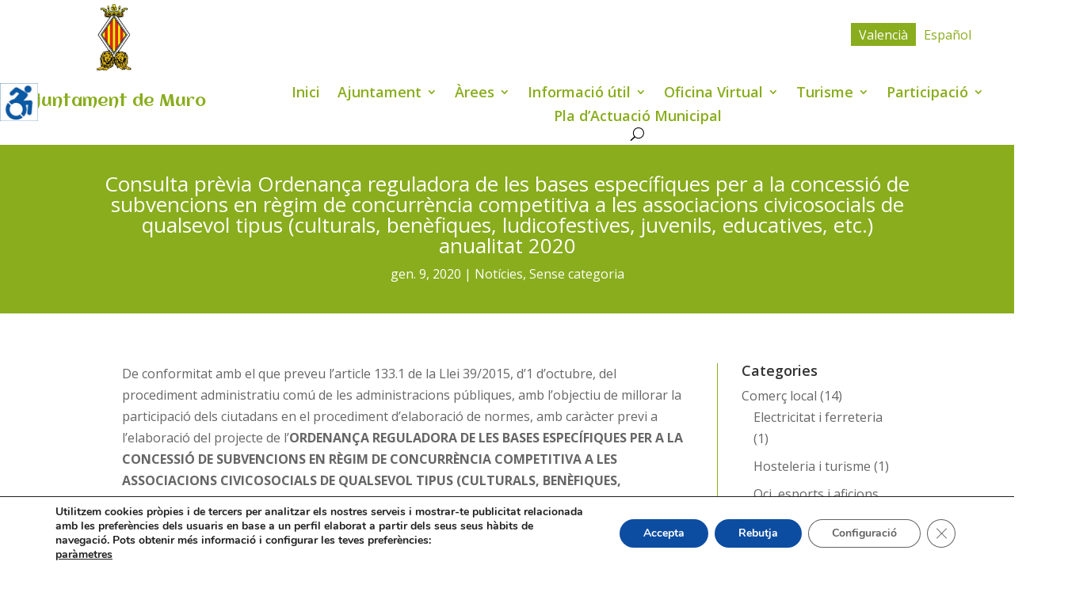

--- FILE ---
content_type: text/css
request_url: https://www.vilademuro.net/wp-content/uploads/et-cache/34089/et-divi-dynamic-tb-49726-tb-36118-tb-36141-34089-late.css?ver=1766065235
body_size: 234
content:
@font-face{font-family:ETmodules;font-display:block;src:url(//www.vilademuro.net/wp-content/themes/Divi/core/admin/fonts/modules/social/modules.eot);src:url(//www.vilademuro.net/wp-content/themes/Divi/core/admin/fonts/modules/social/modules.eot?#iefix) format("embedded-opentype"),url(//www.vilademuro.net/wp-content/themes/Divi/core/admin/fonts/modules/social/modules.woff) format("woff"),url(//www.vilademuro.net/wp-content/themes/Divi/core/admin/fonts/modules/social/modules.ttf) format("truetype"),url(//www.vilademuro.net/wp-content/themes/Divi/core/admin/fonts/modules/social/modules.svg#ETmodules) format("svg");font-weight:400;font-style:normal}